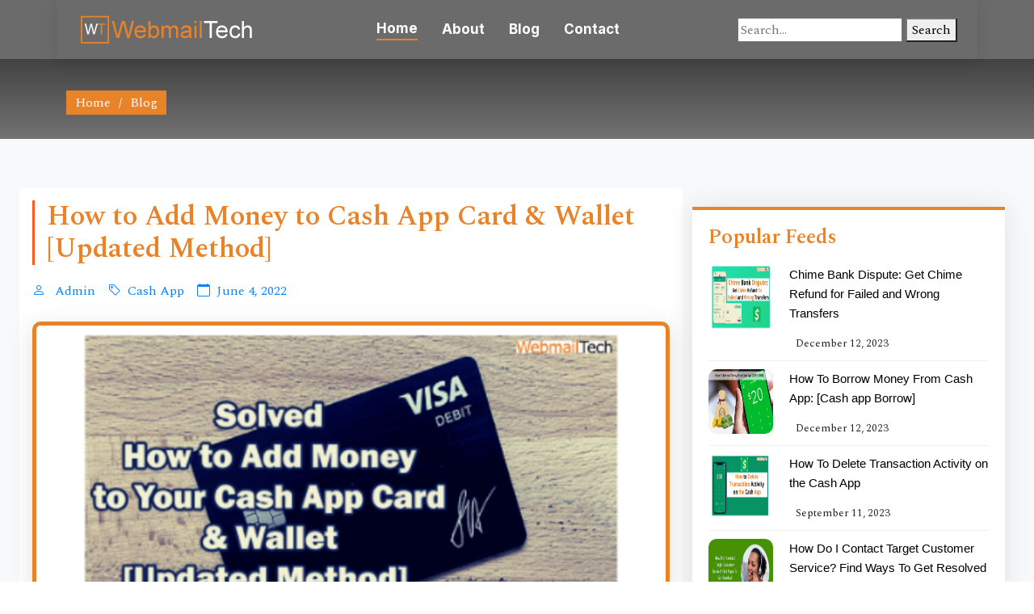

--- FILE ---
content_type: text/html; charset=UTF-8
request_url: https://webmailtech.net/how-to-add-money-to-cash-app-card-wallet-updated-method/
body_size: 14157
content:
<!DOCTYPE html>
<html lang="en">

<head>
  <meta charset="utf-8">
  <meta content="width=device-width, initial-scale=1.0" name="viewport">
  <title>How to Add Money to Cash App Card &amp; Wallet [Updated Method]</title>
  
  <link href="https://fonts.googleapis.com" rel="preconnect">
  <link href="https://fonts.gstatic.com" rel="preconnect" crossorigin>
  <link href="https://fonts.googleapis.com/css2?family=Roboto:ital,wght@0,100;0,300;0,400;0,500;0,700;0,900;1,100;1,300;1,400;1,500;1,700;1,900&family=Inter:wght@100;200;300;400;500;600;700;800;900&family=Nunito:ital,wght@0,200;0,300;0,400;0,500;0,600;0,700;0,800;0,900;1,200;1,300;1,400;1,500;1,600;1,700;1,800;1,900&display=swap" rel="stylesheet">

  <!-- Vendor CSS Files -->
  <link href="https://webmailtech.net/wp-content/themes/webmailtech2.0/assets/css/bootstrap.min.css" rel="stylesheet">
  <link href="https://webmailtech.net/wp-content/themes/webmailtech2.0/assets/bootstrap-icons/bootstrap-icons.css" rel="stylesheet">
  <!-- Main CSS File -->
  <link href="https://webmailtech.net/wp-content/themes/webmailtech2.0/assets/css/main.css" rel="stylesheet">

<!-- Google tag (gtag.js) -->
<script async src="https://www.googletagmanager.com/gtag/js?id=G-M3RCVCB1SF"></script>
<script>
 window.dataLayer = window.dataLayer || [];
 function gtag(){dataLayer.push(arguments);}
 gtag('js', new Date());

 gtag('config', 'G-M3RCVCB1SF');
</script>
<meta name='robots' content='index, follow, max-image-preview:large, max-snippet:-1, max-video-preview:-1' />

	<!-- This site is optimized with the Yoast SEO plugin v26.6 - https://yoast.com/wordpress/plugins/seo/ -->
	<meta name="description" content="Here in this article, you know about, &quot;How to Add Money to Cash App Card &amp; Wallet [Updated Method]&quot;. You can read and follow the all steps." />
	<link rel="canonical" href="https://webmailtech.net/how-to-add-money-to-cash-app-card-wallet-updated-method/" />
	<meta property="og:locale" content="en_US" />
	<meta property="og:type" content="article" />
	<meta property="og:title" content="How to Add Money to Cash App Card &amp; Wallet [Updated Method]" />
	<meta property="og:description" content="Here in this article, you know about, &quot;How to Add Money to Cash App Card &amp; Wallet [Updated Method]&quot;. You can read and follow the all steps." />
	<meta property="og:url" content="https://webmailtech.net/how-to-add-money-to-cash-app-card-wallet-updated-method/" />
	<meta property="article:published_time" content="2022-06-04T06:18:11+00:00" />
	<meta property="og:image" content="https://webmailtech.net/wp-content/uploads/2021/08/Untitled-design_adobespark-1.png" />
	<meta property="og:image:width" content="700" />
	<meta property="og:image:height" content="367" />
	<meta property="og:image:type" content="image/png" />
	<meta name="author" content="Admin" />
	<meta name="twitter:card" content="summary_large_image" />
	<meta name="twitter:label1" content="Written by" />
	<meta name="twitter:data1" content="Admin" />
	<meta name="twitter:label2" content="Est. reading time" />
	<meta name="twitter:data2" content="4 minutes" />
	<script type="application/ld+json" class="yoast-schema-graph">{"@context":"https://schema.org","@graph":[{"@type":"Article","@id":"https://webmailtech.net/how-to-add-money-to-cash-app-card-wallet-updated-method/#article","isPartOf":{"@id":"https://webmailtech.net/how-to-add-money-to-cash-app-card-wallet-updated-method/"},"author":{"name":"Admin","@id":"https://webmailtech.net/#/schema/person/16e1acb7c63c57aff6f97364d19dcf61"},"headline":"How to Add Money to Cash App Card &#038; Wallet [Updated Method]","datePublished":"2022-06-04T06:18:11+00:00","mainEntityOfPage":{"@id":"https://webmailtech.net/how-to-add-money-to-cash-app-card-wallet-updated-method/"},"wordCount":818,"publisher":{"@id":"https://webmailtech.net/#organization"},"image":{"@id":"https://webmailtech.net/how-to-add-money-to-cash-app-card-wallet-updated-method/#primaryimage"},"thumbnailUrl":"https://webmailtech.net/wp-content/uploads/2021/08/Untitled-design_adobespark-1.png","articleSection":["Cash App"],"inLanguage":"en-US"},{"@type":"WebPage","@id":"https://webmailtech.net/how-to-add-money-to-cash-app-card-wallet-updated-method/","url":"https://webmailtech.net/how-to-add-money-to-cash-app-card-wallet-updated-method/","name":"How to Add Money to Cash App Card & Wallet [Updated Method]","isPartOf":{"@id":"https://webmailtech.net/#website"},"primaryImageOfPage":{"@id":"https://webmailtech.net/how-to-add-money-to-cash-app-card-wallet-updated-method/#primaryimage"},"image":{"@id":"https://webmailtech.net/how-to-add-money-to-cash-app-card-wallet-updated-method/#primaryimage"},"thumbnailUrl":"https://webmailtech.net/wp-content/uploads/2021/08/Untitled-design_adobespark-1.png","datePublished":"2022-06-04T06:18:11+00:00","description":"Here in this article, you know about, \"How to Add Money to Cash App Card & Wallet [Updated Method]\". You can read and follow the all steps.","breadcrumb":{"@id":"https://webmailtech.net/how-to-add-money-to-cash-app-card-wallet-updated-method/#breadcrumb"},"inLanguage":"en-US","potentialAction":[{"@type":"ReadAction","target":["https://webmailtech.net/how-to-add-money-to-cash-app-card-wallet-updated-method/"]}]},{"@type":"ImageObject","inLanguage":"en-US","@id":"https://webmailtech.net/how-to-add-money-to-cash-app-card-wallet-updated-method/#primaryimage","url":"https://webmailtech.net/wp-content/uploads/2021/08/Untitled-design_adobespark-1.png","contentUrl":"https://webmailtech.net/wp-content/uploads/2021/08/Untitled-design_adobespark-1.png","width":700,"height":367,"caption":"How to Add Money to Cash App Card & Wallet [Updated Method]"},{"@type":"BreadcrumbList","@id":"https://webmailtech.net/how-to-add-money-to-cash-app-card-wallet-updated-method/#breadcrumb","itemListElement":[{"@type":"ListItem","position":1,"name":"WebmailTech","item":"https://webmailtech.net/"},{"@type":"ListItem","position":2,"name":"How to Add Money to Cash App Card &#038; Wallet [Updated Method]"}]},{"@type":"WebSite","@id":"https://webmailtech.net/#website","url":"https://webmailtech.net/","name":"","description":"","publisher":{"@id":"https://webmailtech.net/#organization"},"potentialAction":[{"@type":"SearchAction","target":{"@type":"EntryPoint","urlTemplate":"https://webmailtech.net/?s={search_term_string}"},"query-input":{"@type":"PropertyValueSpecification","valueRequired":true,"valueName":"search_term_string"}}],"inLanguage":"en-US"},{"@type":"Organization","@id":"https://webmailtech.net/#organization","name":"WebmailTech","url":"https://webmailtech.net/","logo":{"@type":"ImageObject","inLanguage":"en-US","@id":"https://webmailtech.net/#/schema/logo/image/","url":"https://webmailtech.net/wp-content/uploads/2021/02/webmail.png","contentUrl":"https://webmailtech.net/wp-content/uploads/2021/02/webmail.png","width":202,"height":28,"caption":"WebmailTech"},"image":{"@id":"https://webmailtech.net/#/schema/logo/image/"}},{"@type":"Person","@id":"https://webmailtech.net/#/schema/person/16e1acb7c63c57aff6f97364d19dcf61","name":"Admin","image":{"@type":"ImageObject","inLanguage":"en-US","@id":"https://webmailtech.net/#/schema/person/image/","url":"https://secure.gravatar.com/avatar/a791f7a7954310967a42de77ec30340cfb871098cd97ca70d244a79a6b91c87d?s=96&d=mm&r=g","contentUrl":"https://secure.gravatar.com/avatar/a791f7a7954310967a42de77ec30340cfb871098cd97ca70d244a79a6b91c87d?s=96&d=mm&r=g","caption":"Admin"},"sameAs":["https://webmailtech.net/"]},false]}</script>
	<!-- / Yoast SEO plugin. -->


<link rel="alternate" type="application/rss+xml" title=" &raquo; How to Add Money to Cash App Card &#038; Wallet [Updated Method] Comments Feed" href="https://webmailtech.net/how-to-add-money-to-cash-app-card-wallet-updated-method/feed/" />
<link rel="alternate" title="oEmbed (JSON)" type="application/json+oembed" href="https://webmailtech.net/wp-json/oembed/1.0/embed?url=https%3A%2F%2Fwebmailtech.net%2Fhow-to-add-money-to-cash-app-card-wallet-updated-method%2F" />
<link rel="alternate" title="oEmbed (XML)" type="text/xml+oembed" href="https://webmailtech.net/wp-json/oembed/1.0/embed?url=https%3A%2F%2Fwebmailtech.net%2Fhow-to-add-money-to-cash-app-card-wallet-updated-method%2F&#038;format=xml" />
<style id='wp-img-auto-sizes-contain-inline-css' type='text/css'>
img:is([sizes=auto i],[sizes^="auto," i]){contain-intrinsic-size:3000px 1500px}
/*# sourceURL=wp-img-auto-sizes-contain-inline-css */
</style>
<style id='wp-emoji-styles-inline-css' type='text/css'>

	img.wp-smiley, img.emoji {
		display: inline !important;
		border: none !important;
		box-shadow: none !important;
		height: 1em !important;
		width: 1em !important;
		margin: 0 0.07em !important;
		vertical-align: -0.1em !important;
		background: none !important;
		padding: 0 !important;
	}
/*# sourceURL=wp-emoji-styles-inline-css */
</style>
<style id='wp-block-library-inline-css' type='text/css'>
:root{--wp-block-synced-color:#7a00df;--wp-block-synced-color--rgb:122,0,223;--wp-bound-block-color:var(--wp-block-synced-color);--wp-editor-canvas-background:#ddd;--wp-admin-theme-color:#007cba;--wp-admin-theme-color--rgb:0,124,186;--wp-admin-theme-color-darker-10:#006ba1;--wp-admin-theme-color-darker-10--rgb:0,107,160.5;--wp-admin-theme-color-darker-20:#005a87;--wp-admin-theme-color-darker-20--rgb:0,90,135;--wp-admin-border-width-focus:2px}@media (min-resolution:192dpi){:root{--wp-admin-border-width-focus:1.5px}}.wp-element-button{cursor:pointer}:root .has-very-light-gray-background-color{background-color:#eee}:root .has-very-dark-gray-background-color{background-color:#313131}:root .has-very-light-gray-color{color:#eee}:root .has-very-dark-gray-color{color:#313131}:root .has-vivid-green-cyan-to-vivid-cyan-blue-gradient-background{background:linear-gradient(135deg,#00d084,#0693e3)}:root .has-purple-crush-gradient-background{background:linear-gradient(135deg,#34e2e4,#4721fb 50%,#ab1dfe)}:root .has-hazy-dawn-gradient-background{background:linear-gradient(135deg,#faaca8,#dad0ec)}:root .has-subdued-olive-gradient-background{background:linear-gradient(135deg,#fafae1,#67a671)}:root .has-atomic-cream-gradient-background{background:linear-gradient(135deg,#fdd79a,#004a59)}:root .has-nightshade-gradient-background{background:linear-gradient(135deg,#330968,#31cdcf)}:root .has-midnight-gradient-background{background:linear-gradient(135deg,#020381,#2874fc)}:root{--wp--preset--font-size--normal:16px;--wp--preset--font-size--huge:42px}.has-regular-font-size{font-size:1em}.has-larger-font-size{font-size:2.625em}.has-normal-font-size{font-size:var(--wp--preset--font-size--normal)}.has-huge-font-size{font-size:var(--wp--preset--font-size--huge)}.has-text-align-center{text-align:center}.has-text-align-left{text-align:left}.has-text-align-right{text-align:right}.has-fit-text{white-space:nowrap!important}#end-resizable-editor-section{display:none}.aligncenter{clear:both}.items-justified-left{justify-content:flex-start}.items-justified-center{justify-content:center}.items-justified-right{justify-content:flex-end}.items-justified-space-between{justify-content:space-between}.screen-reader-text{border:0;clip-path:inset(50%);height:1px;margin:-1px;overflow:hidden;padding:0;position:absolute;width:1px;word-wrap:normal!important}.screen-reader-text:focus{background-color:#ddd;clip-path:none;color:#444;display:block;font-size:1em;height:auto;left:5px;line-height:normal;padding:15px 23px 14px;text-decoration:none;top:5px;width:auto;z-index:100000}html :where(.has-border-color){border-style:solid}html :where([style*=border-top-color]){border-top-style:solid}html :where([style*=border-right-color]){border-right-style:solid}html :where([style*=border-bottom-color]){border-bottom-style:solid}html :where([style*=border-left-color]){border-left-style:solid}html :where([style*=border-width]){border-style:solid}html :where([style*=border-top-width]){border-top-style:solid}html :where([style*=border-right-width]){border-right-style:solid}html :where([style*=border-bottom-width]){border-bottom-style:solid}html :where([style*=border-left-width]){border-left-style:solid}html :where(img[class*=wp-image-]){height:auto;max-width:100%}:where(figure){margin:0 0 1em}html :where(.is-position-sticky){--wp-admin--admin-bar--position-offset:var(--wp-admin--admin-bar--height,0px)}@media screen and (max-width:600px){html :where(.is-position-sticky){--wp-admin--admin-bar--position-offset:0px}}

/*# sourceURL=wp-block-library-inline-css */
</style><style id='global-styles-inline-css' type='text/css'>
:root{--wp--preset--aspect-ratio--square: 1;--wp--preset--aspect-ratio--4-3: 4/3;--wp--preset--aspect-ratio--3-4: 3/4;--wp--preset--aspect-ratio--3-2: 3/2;--wp--preset--aspect-ratio--2-3: 2/3;--wp--preset--aspect-ratio--16-9: 16/9;--wp--preset--aspect-ratio--9-16: 9/16;--wp--preset--color--black: #000000;--wp--preset--color--cyan-bluish-gray: #abb8c3;--wp--preset--color--white: #ffffff;--wp--preset--color--pale-pink: #f78da7;--wp--preset--color--vivid-red: #cf2e2e;--wp--preset--color--luminous-vivid-orange: #ff6900;--wp--preset--color--luminous-vivid-amber: #fcb900;--wp--preset--color--light-green-cyan: #7bdcb5;--wp--preset--color--vivid-green-cyan: #00d084;--wp--preset--color--pale-cyan-blue: #8ed1fc;--wp--preset--color--vivid-cyan-blue: #0693e3;--wp--preset--color--vivid-purple: #9b51e0;--wp--preset--gradient--vivid-cyan-blue-to-vivid-purple: linear-gradient(135deg,rgb(6,147,227) 0%,rgb(155,81,224) 100%);--wp--preset--gradient--light-green-cyan-to-vivid-green-cyan: linear-gradient(135deg,rgb(122,220,180) 0%,rgb(0,208,130) 100%);--wp--preset--gradient--luminous-vivid-amber-to-luminous-vivid-orange: linear-gradient(135deg,rgb(252,185,0) 0%,rgb(255,105,0) 100%);--wp--preset--gradient--luminous-vivid-orange-to-vivid-red: linear-gradient(135deg,rgb(255,105,0) 0%,rgb(207,46,46) 100%);--wp--preset--gradient--very-light-gray-to-cyan-bluish-gray: linear-gradient(135deg,rgb(238,238,238) 0%,rgb(169,184,195) 100%);--wp--preset--gradient--cool-to-warm-spectrum: linear-gradient(135deg,rgb(74,234,220) 0%,rgb(151,120,209) 20%,rgb(207,42,186) 40%,rgb(238,44,130) 60%,rgb(251,105,98) 80%,rgb(254,248,76) 100%);--wp--preset--gradient--blush-light-purple: linear-gradient(135deg,rgb(255,206,236) 0%,rgb(152,150,240) 100%);--wp--preset--gradient--blush-bordeaux: linear-gradient(135deg,rgb(254,205,165) 0%,rgb(254,45,45) 50%,rgb(107,0,62) 100%);--wp--preset--gradient--luminous-dusk: linear-gradient(135deg,rgb(255,203,112) 0%,rgb(199,81,192) 50%,rgb(65,88,208) 100%);--wp--preset--gradient--pale-ocean: linear-gradient(135deg,rgb(255,245,203) 0%,rgb(182,227,212) 50%,rgb(51,167,181) 100%);--wp--preset--gradient--electric-grass: linear-gradient(135deg,rgb(202,248,128) 0%,rgb(113,206,126) 100%);--wp--preset--gradient--midnight: linear-gradient(135deg,rgb(2,3,129) 0%,rgb(40,116,252) 100%);--wp--preset--font-size--small: 13px;--wp--preset--font-size--medium: 20px;--wp--preset--font-size--large: 36px;--wp--preset--font-size--x-large: 42px;--wp--preset--spacing--20: 0.44rem;--wp--preset--spacing--30: 0.67rem;--wp--preset--spacing--40: 1rem;--wp--preset--spacing--50: 1.5rem;--wp--preset--spacing--60: 2.25rem;--wp--preset--spacing--70: 3.38rem;--wp--preset--spacing--80: 5.06rem;--wp--preset--shadow--natural: 6px 6px 9px rgba(0, 0, 0, 0.2);--wp--preset--shadow--deep: 12px 12px 50px rgba(0, 0, 0, 0.4);--wp--preset--shadow--sharp: 6px 6px 0px rgba(0, 0, 0, 0.2);--wp--preset--shadow--outlined: 6px 6px 0px -3px rgb(255, 255, 255), 6px 6px rgb(0, 0, 0);--wp--preset--shadow--crisp: 6px 6px 0px rgb(0, 0, 0);}:where(.is-layout-flex){gap: 0.5em;}:where(.is-layout-grid){gap: 0.5em;}body .is-layout-flex{display: flex;}.is-layout-flex{flex-wrap: wrap;align-items: center;}.is-layout-flex > :is(*, div){margin: 0;}body .is-layout-grid{display: grid;}.is-layout-grid > :is(*, div){margin: 0;}:where(.wp-block-columns.is-layout-flex){gap: 2em;}:where(.wp-block-columns.is-layout-grid){gap: 2em;}:where(.wp-block-post-template.is-layout-flex){gap: 1.25em;}:where(.wp-block-post-template.is-layout-grid){gap: 1.25em;}.has-black-color{color: var(--wp--preset--color--black) !important;}.has-cyan-bluish-gray-color{color: var(--wp--preset--color--cyan-bluish-gray) !important;}.has-white-color{color: var(--wp--preset--color--white) !important;}.has-pale-pink-color{color: var(--wp--preset--color--pale-pink) !important;}.has-vivid-red-color{color: var(--wp--preset--color--vivid-red) !important;}.has-luminous-vivid-orange-color{color: var(--wp--preset--color--luminous-vivid-orange) !important;}.has-luminous-vivid-amber-color{color: var(--wp--preset--color--luminous-vivid-amber) !important;}.has-light-green-cyan-color{color: var(--wp--preset--color--light-green-cyan) !important;}.has-vivid-green-cyan-color{color: var(--wp--preset--color--vivid-green-cyan) !important;}.has-pale-cyan-blue-color{color: var(--wp--preset--color--pale-cyan-blue) !important;}.has-vivid-cyan-blue-color{color: var(--wp--preset--color--vivid-cyan-blue) !important;}.has-vivid-purple-color{color: var(--wp--preset--color--vivid-purple) !important;}.has-black-background-color{background-color: var(--wp--preset--color--black) !important;}.has-cyan-bluish-gray-background-color{background-color: var(--wp--preset--color--cyan-bluish-gray) !important;}.has-white-background-color{background-color: var(--wp--preset--color--white) !important;}.has-pale-pink-background-color{background-color: var(--wp--preset--color--pale-pink) !important;}.has-vivid-red-background-color{background-color: var(--wp--preset--color--vivid-red) !important;}.has-luminous-vivid-orange-background-color{background-color: var(--wp--preset--color--luminous-vivid-orange) !important;}.has-luminous-vivid-amber-background-color{background-color: var(--wp--preset--color--luminous-vivid-amber) !important;}.has-light-green-cyan-background-color{background-color: var(--wp--preset--color--light-green-cyan) !important;}.has-vivid-green-cyan-background-color{background-color: var(--wp--preset--color--vivid-green-cyan) !important;}.has-pale-cyan-blue-background-color{background-color: var(--wp--preset--color--pale-cyan-blue) !important;}.has-vivid-cyan-blue-background-color{background-color: var(--wp--preset--color--vivid-cyan-blue) !important;}.has-vivid-purple-background-color{background-color: var(--wp--preset--color--vivid-purple) !important;}.has-black-border-color{border-color: var(--wp--preset--color--black) !important;}.has-cyan-bluish-gray-border-color{border-color: var(--wp--preset--color--cyan-bluish-gray) !important;}.has-white-border-color{border-color: var(--wp--preset--color--white) !important;}.has-pale-pink-border-color{border-color: var(--wp--preset--color--pale-pink) !important;}.has-vivid-red-border-color{border-color: var(--wp--preset--color--vivid-red) !important;}.has-luminous-vivid-orange-border-color{border-color: var(--wp--preset--color--luminous-vivid-orange) !important;}.has-luminous-vivid-amber-border-color{border-color: var(--wp--preset--color--luminous-vivid-amber) !important;}.has-light-green-cyan-border-color{border-color: var(--wp--preset--color--light-green-cyan) !important;}.has-vivid-green-cyan-border-color{border-color: var(--wp--preset--color--vivid-green-cyan) !important;}.has-pale-cyan-blue-border-color{border-color: var(--wp--preset--color--pale-cyan-blue) !important;}.has-vivid-cyan-blue-border-color{border-color: var(--wp--preset--color--vivid-cyan-blue) !important;}.has-vivid-purple-border-color{border-color: var(--wp--preset--color--vivid-purple) !important;}.has-vivid-cyan-blue-to-vivid-purple-gradient-background{background: var(--wp--preset--gradient--vivid-cyan-blue-to-vivid-purple) !important;}.has-light-green-cyan-to-vivid-green-cyan-gradient-background{background: var(--wp--preset--gradient--light-green-cyan-to-vivid-green-cyan) !important;}.has-luminous-vivid-amber-to-luminous-vivid-orange-gradient-background{background: var(--wp--preset--gradient--luminous-vivid-amber-to-luminous-vivid-orange) !important;}.has-luminous-vivid-orange-to-vivid-red-gradient-background{background: var(--wp--preset--gradient--luminous-vivid-orange-to-vivid-red) !important;}.has-very-light-gray-to-cyan-bluish-gray-gradient-background{background: var(--wp--preset--gradient--very-light-gray-to-cyan-bluish-gray) !important;}.has-cool-to-warm-spectrum-gradient-background{background: var(--wp--preset--gradient--cool-to-warm-spectrum) !important;}.has-blush-light-purple-gradient-background{background: var(--wp--preset--gradient--blush-light-purple) !important;}.has-blush-bordeaux-gradient-background{background: var(--wp--preset--gradient--blush-bordeaux) !important;}.has-luminous-dusk-gradient-background{background: var(--wp--preset--gradient--luminous-dusk) !important;}.has-pale-ocean-gradient-background{background: var(--wp--preset--gradient--pale-ocean) !important;}.has-electric-grass-gradient-background{background: var(--wp--preset--gradient--electric-grass) !important;}.has-midnight-gradient-background{background: var(--wp--preset--gradient--midnight) !important;}.has-small-font-size{font-size: var(--wp--preset--font-size--small) !important;}.has-medium-font-size{font-size: var(--wp--preset--font-size--medium) !important;}.has-large-font-size{font-size: var(--wp--preset--font-size--large) !important;}.has-x-large-font-size{font-size: var(--wp--preset--font-size--x-large) !important;}
/*# sourceURL=global-styles-inline-css */
</style>

<style id='classic-theme-styles-inline-css' type='text/css'>
/*! This file is auto-generated */
.wp-block-button__link{color:#fff;background-color:#32373c;border-radius:9999px;box-shadow:none;text-decoration:none;padding:calc(.667em + 2px) calc(1.333em + 2px);font-size:1.125em}.wp-block-file__button{background:#32373c;color:#fff;text-decoration:none}
/*# sourceURL=/wp-includes/css/classic-themes.min.css */
</style>
<link rel='stylesheet' id='contact-form-7-css' href='https://webmailtech.net/wp-content/plugins/contact-form-7/includes/css/styles.css?ver=6.1.4' type='text/css' media='all' />
<link rel='stylesheet' id='ez-toc-css' href='https://webmailtech.net/wp-content/plugins/easy-table-of-contents/assets/css/screen.min.css?ver=2.0.80' type='text/css' media='all' />
<style id='ez-toc-inline-css' type='text/css'>
div#ez-toc-container .ez-toc-title {font-size: 120%;}div#ez-toc-container .ez-toc-title {font-weight: 500;}div#ez-toc-container ul li , div#ez-toc-container ul li a {font-size: 95%;}div#ez-toc-container ul li , div#ez-toc-container ul li a {font-weight: 500;}div#ez-toc-container nav ul ul li {font-size: 90%;}.ez-toc-box-title {font-weight: bold; margin-bottom: 10px; text-align: center; text-transform: uppercase; letter-spacing: 1px; color: #666; padding-bottom: 5px;position:absolute;top:-4%;left:5%;background-color: inherit;transition: top 0.3s ease;}.ez-toc-box-title.toc-closed {top:-25%;}
/*# sourceURL=ez-toc-inline-css */
</style>
<script type="text/javascript" src="https://webmailtech.net/wp-includes/js/jquery/jquery.min.js?ver=3.7.1" id="jquery-core-js"></script>
<script type="text/javascript" src="https://webmailtech.net/wp-includes/js/jquery/jquery-migrate.min.js?ver=3.4.1" id="jquery-migrate-js"></script>
<link rel="https://api.w.org/" href="https://webmailtech.net/wp-json/" /><link rel="alternate" title="JSON" type="application/json" href="https://webmailtech.net/wp-json/wp/v2/posts/17880" /><link rel="EditURI" type="application/rsd+xml" title="RSD" href="https://webmailtech.net/xmlrpc.php?rsd" />
<meta name="generator" content="WordPress 6.9" />
<link rel='shortlink' href='https://webmailtech.net/?p=17880' />
<link rel="icon" href="https://webmailtech.net/wp-content/uploads/2021/02/icon.png" sizes="32x32" />
<link rel="icon" href="https://webmailtech.net/wp-content/uploads/2021/02/icon.png" sizes="192x192" />
<link rel="apple-touch-icon" href="https://webmailtech.net/wp-content/uploads/2021/02/icon.png" />
<meta name="msapplication-TileImage" content="https://webmailtech.net/wp-content/uploads/2021/02/icon.png" />
<link rel='stylesheet' id='yasrcss-css' href='https://webmailtech.net/wp-content/plugins/yet-another-stars-rating/includes/css/yasr.css?ver=3.4.15' type='text/css' media='all' />
<style id='yasrcss-inline-css' type='text/css'>

            .yasr-star-rating {
                background-image: url('https://webmailtech.net/wp-content/plugins/yet-another-stars-rating/includes/img/star_2.svg');
            }
            .yasr-star-rating .yasr-star-value {
                background: url('https://webmailtech.net/wp-content/plugins/yet-another-stars-rating/includes/img/star_3.svg') ;
            }

            .yasr-star-rating {
                background-image: url('https://webmailtech.net/wp-content/plugins/yet-another-stars-rating/includes/img/star_2.svg');
            }
            .yasr-star-rating .yasr-star-value {
                background: url('https://webmailtech.net/wp-content/plugins/yet-another-stars-rating/includes/img/star_3.svg') ;
            }
/*# sourceURL=yasrcss-inline-css */
</style>
</head>

<style>
    .header {
    background-color: rgb(107 107 107) !important;
    color: #fff;
    transition: all 0.5s;
    z-index: 997;
}
    
</style>
<style>
  #search-results {
    position: absolute;
    background-color: #f9f9f9;
    border: 1px solid #ccc;
    padding: 10px;
    display: none;
}

#search-input:focus + #search-results {
    display: block;
}


  </style>

<body class="index-page">

  <header id="header" class="header d-flex align-items-center fixed-top">
    <div class="header-container container-fluid container-xl position-relative d-flex align-items-center justify-content-between">

      <a href="https://webmailtech.net" class="logo d-flex align-items-center me-auto me-xl-0">
        
        <img src="https://webmailtech.net/wp-content/themes/webmailtech2.0/assets/img/logo.png" class="img-fluid"  alt="logo" />
        
      </a>

      <nav id="navmenu" class="navmenu mx-auto">
        <ul>
          <li><a href="https://webmailtech.net" class="active">Home</a></li>
          <li><a href="https://webmailtech.net/about-us/">About</a></li>
          <li><a href="https://webmailtech.net/blog/">Blog</a></li>
         
     
          <li><a href="https://webmailtech.net/contact-us/">Contact</a></li>
        </ul>
        <i class="mobile-nav-toggle d-xl-none bi bi-list"></i>
        
        
      </nav>

 <form id="search-form" method="get" action="https://webmailtech.net/">
    <input type="text" id="search-input" name="s" placeholder="Search...">
    <button type="submit">Search</button>
    <div id="search-results"></div>
</form>
    </div>
  </header>  					   <main class="main">
    <div class="page-title light-background">
      <div class="container d-lg-flex justify-content-between align-items-center">
        <nav class="breadcrumbs">
          <ol>
            <li><a href="https://webmailtech.net">Home</a></li>
            <li class="current">Blog</li>
          </ol>
        </nav>
      </div>
    </div>
    <section class="container-fluid single-blog bg-light">
      <div class="px-lg-4 px-md-3 px-sm-2">
        <div class="row">
          <div class="col-lg-8 mx-auto bg-white p-3 rounded">
              <div class="title">
                <h1>How to Add Money to Cash App Card &#038; Wallet [Updated Method]</h1>
              </div>
              <div class="post-meta">
                  <ul class="d-flex">
                    <li class="me-3"><a href="#"><i class="bi bi-person pe-2"></i> Admin</a></li>
                    <li class="me-3"><a href="#"><i class="bi bi-tag pe-2"></i>Cash App</a></li>
                    <li class="date"><a href="#"><i class="bi bi-calendar pe-2"></i>June 4, 2022</a></li>
                  </ul>
              </div>
              <div class="feature-post">
                <img src="https://webmailtech.net/wp-content/uploads/2021/08/Untitled-design_adobespark-1.png" class="img-fluid w-100" alt="How to Add Money to Cash App Card & Wallet [Updated Method]">
              </div>
               <div class="post-content">
                  <p><span style="color: #000000;">Cash App has made money management a pleasurable experience. But what if I told you that you may handle and regulate your money in a more professional manner by utilizing a cashapp card? Yes, you may do so by loading or adding money to your Cash App card. Loading money into cash cards is a straightforward task. However, if you don&#8217;t know how to Add Money to Cash App wallet, you&#8217;ve come to the perfect spot. Today&#8217;s topic is how to load money onto your Cash App Visa Debit card using a bank account, debit card, or credit card. You will also receive an outline of the loading fund to cash card without a bank account.</span></p>
<p><span style="color: #000000;">There&#8217;s one more thing before we go! Cashapp customers who do not enjoy reading can contact professionals at Cash App customer care. Alternatively, spend a few minutes reading through our Cash App assistance page.</span></p>
<div id="ez-toc-container" class="ez-toc-v2_0_80 counter-flat ez-toc-counter ez-toc-grey ez-toc-container-direction">
<p class="ez-toc-title" style="cursor:inherit">Contents</p>
<label for="ez-toc-cssicon-toggle-item-69741e6988c6a" class="ez-toc-cssicon-toggle-label"><span class=""><span class="eztoc-hide" style="display:none;">Toggle</span><span class="ez-toc-icon-toggle-span"><svg style="fill: #999;color:#999" xmlns="http://www.w3.org/2000/svg" class="list-377408" width="20px" height="20px" viewBox="0 0 24 24" fill="none"><path d="M6 6H4v2h2V6zm14 0H8v2h12V6zM4 11h2v2H4v-2zm16 0H8v2h12v-2zM4 16h2v2H4v-2zm16 0H8v2h12v-2z" fill="currentColor"></path></svg><svg style="fill: #999;color:#999" class="arrow-unsorted-368013" xmlns="http://www.w3.org/2000/svg" width="10px" height="10px" viewBox="0 0 24 24" version="1.2" baseProfile="tiny"><path d="M18.2 9.3l-6.2-6.3-6.2 6.3c-.2.2-.3.4-.3.7s.1.5.3.7c.2.2.4.3.7.3h11c.3 0 .5-.1.7-.3.2-.2.3-.5.3-.7s-.1-.5-.3-.7zM5.8 14.7l6.2 6.3 6.2-6.3c.2-.2.3-.5.3-.7s-.1-.5-.3-.7c-.2-.2-.4-.3-.7-.3h-11c-.3 0-.5.1-.7.3-.2.2-.3.5-.3.7s.1.5.3.7z"/></svg></span></span></label><input type="checkbox"  id="ez-toc-cssicon-toggle-item-69741e6988c6a"  aria-label="Toggle" /><nav><ul class='ez-toc-list ez-toc-list-level-1 ' ><li class='ez-toc-page-1'><a class="ez-toc-link ez-toc-heading-1" href="#How_can_I_link_a_bank_account_to_a_Cash_App_wallet" >How can I link a bank account to a Cash App wallet?</a></li><li class='ez-toc-page-1'><a class="ez-toc-link ez-toc-heading-2" href="#How_can_you_add_money_to_your_Cash_App_card_with_a_debit_card" >How can you add money to your Cash App card with a debit card?</a></li><li class='ez-toc-page-1'><a class="ez-toc-link ez-toc-heading-3" href="#Can_I_load_my_Cash_App_account_with_a_credit_card" >Can I load my Cash App account with a credit card?</a></li><li class='ez-toc-page-1'><a class="ez-toc-link ez-toc-heading-4" href="#How_can_I_add_money_to_my_Cash_App_card_if_I_dont_have_a_bank_account" >How can I add money to my Cash App card if I don&#8217;t have a bank account?</a></li><li class='ez-toc-page-1'><a class="ez-toc-link ez-toc-heading-5" href="#Last_Word" >Last Word</a></li></ul></nav></div>
<h2><span class="ez-toc-section" id="How_can_I_link_a_bank_account_to_a_Cash_App_wallet"></span><strong><span style="color: #ff6600;">How can I link a bank account to a Cash App wallet?</span></strong><span class="ez-toc-section-end"></span></h2>
<p><span style="color: #000000;">One of the most frequent ways to recharge a cash card is with a bank account, but first you must link your debit card to your Square payment app and activate your cash card. Here&#8217;s how to link your debit card before adding money to your cashapp wallet:</span></p>
<ul>
<li><span style="color: #000000;">Start the Square App on your phone.</span></li>
<li><span style="color: #000000;">Now, choose the &#8220;My Cash&#8221; tab (the $ shaped symbol).</span></li>
<li><span style="color: #000000;">Scroll down and click the &#8220;+&#8221; symbol to add a debit card under the bank account tab.</span></li>
<li><span style="color: #000000;">Now, input your card&#8217;s information, such as the card number, CVV number, and expiration date.</span></li>
<li><span style="color: #000000;">Completing the procedure is as simple as following the on-screen instructions.</span></li>
<li><span style="color: #000000;">So, that&#8217;s how easy it is to link your bank account to your Cashapp wallet using your debit card. </span></li>
<li><span style="color: #000000;">You may also add your credit card.</span></li>
</ul>
<h2><span class="ez-toc-section" id="How_can_you_add_money_to_your_Cash_App_card_with_a_debit_card"></span><strong><span style="color: #ff6600;">How can you add money to your Cash App card with a debit card?</span></strong><span class="ez-toc-section-end"></span></h2>
<p><span style="color: #000000;">Be aware that adding money to a cash card and a Cash App wallet have the same significance. The distinction is in the manner in which money is spent. You may use a cash card to withdraw money from an ATM or pay bills by trading it. Cashapp wallet, on the other hand, allows you to send money to your contacts, friends, and family members.</span></p>
<p><span style="color: #000000;">Let&#8217;s go over the basic procedures for adding money to your cash app from an existing linked bank account.</span></p>
<ol>
<li><span style="color: #000000;">Unlock your phone and sign in to Cash App.</span></li>
<li><span style="color: #000000;">Now, choose the balance tab and then the &#8220;add cash&#8221; button.</span></li>
<li><span style="color: #000000;">Enter the amount you wish to transfer from your savings account to your wallet.</span></li>
<li><span style="color: #000000;">Press the add money button one more, then clear the verification.</span></li>
<li><span style="color: #000000;">Once you have completed the verification, you will receive notification of a successful balance change to your account.</span></li>
</ol>
<h2><span class="ez-toc-section" id="Can_I_load_my_Cash_App_account_with_a_credit_card"></span><strong><span style="color: #ff6600;">Can I load my Cash App account with a credit card?</span></strong><span class="ez-toc-section-end"></span></h2>
<p><span style="color: #000000;">While connecting credit cards to Cash App and spending money is possible, loading money to Cash App or its Visa Debit Card is not. You can buy Bitcoin, stocks, and make payments to 3rd people, however loading money with a credit card is not yet available.</span></p>
<h2><span class="ez-toc-section" id="How_can_I_add_money_to_my_Cash_App_card_if_I_dont_have_a_bank_account"></span><strong><span style="color: #ff6600;">How can I add money to my Cash App card if I don&#8217;t have a bank account?</span></strong><span class="ez-toc-section-end"></span></h2>
<p><span style="color: #000000;">However, utilising a Cash App without a bank account is not advised. Why? Because there are so many restrictions for unverified cashapp users. I&#8217;m assuming you added your account, but you&#8217;re out of money. That is why you are asking how to add money to a cash card without a debit card. If this is the case, you&#8217;ll be relieved to hear that there are a number of stores where you may load money onto your Cash App card.</span></p>
<p><span style="color: #000000;">You may go to CVS, Walmart, or Family Dollar and ask a cashier to add money to your card. You must pay in cash with a small fee. This is an easy way to recharge your cashapp wallet if you have lost access to your connected bank account or have no balance. You may also request money from friends, family, and contacts who use Square Cashapp.</span></p>
<h4><span class="ez-toc-section" id="Last_Word"></span><strong><span style="color: #000000;">Last Word</span></strong><span class="ez-toc-section-end"></span></h4>
<p><span style="color: #000000;">That concludes today&#8217;s lesson: How to Add Money to Cash App Card &amp; Wallet. We talked about how to add debit and credit cards to cashapp wallet. In addition, various methods of loading money onto a Cash App card without a bank account were briefly described. Get in contact with Cash App customer care for additional information and help.</span></p>
<p><strong><i><span style="color: black;">FOR MORE INFORMATIONS: </span></i></strong><span style="color: #ff6600;"><a style="color: #ff6600;" href="https://webmailtech.net/"><b><i>CLICK HERE</i></b></a></span></p>
<p><span style="color: #ff6600;"><a style="color: #ff6600;" href="https://webmailtech.net/how-can-i-delete-my-cash-app-account-method-approved/">How can I delete my Cash App account? Method Approved</a></span></p>
<p><span style="color: #ff6600;"><a style="color: #ff6600;" href="https://webmailtech.net/how-can-i-get-a-cash-app-refund-quick-steps-2021/">How Can I Get a Cash App Refund? Quick Steps 2021</a></span></p>
<p><span style="color: #ff6600;"><a style="color: #ff6600;" href="https://webmailtech.net/how-do-i-receive-money-from-cash-app/">How Do I Receive Money From Cash App? Steps Without Difficulty in 2021</a></span></p>
<p><span style="color: #ff6600;"><a style="color: #ff6600;" href="https://webmailtech.net/learn-how-to-enable-cash-app-direct-deposit-in-3-easy-steps/">Learn How to Enable Cash App Direct Deposit in 3 Easy Steps?</a></span></p>
<p><span style="color: #ff6600;"><a style="color: #ff6600;" href="https://webmailtech.net/cant-link-a-bank-account-to-cash-app-quick-fix/">Can’t link a bank account to Cash App? Quick Fix</a></span></p>
<div style='text-align:center' class='yasr-auto-insert-visitor'><!--Yasr Visitor Votes Shortcode--><div id='yasr_visitor_votes_a9699e746da61' class='yasr-visitor-votes'><div class="yasr-custom-text-vv-before yasr-custom-text-vv-before-17880">Click to rate this post!</div><div id='yasr-vv-second-row-container-a9699e746da61'
                                        class='yasr-vv-second-row-container'><div id='yasr-visitor-votes-rater-a9699e746da61'
                                      class='yasr-rater-stars-vv'
                                      data-rater-postid='17880'
                                      data-rating='0'
                                      data-rater-starsize='32'
                                      data-rater-readonly='false'
                                      data-rater-nonce='7856c0024c'
                                      data-issingular='true'
                                    ></div><div class="yasr-vv-stats-text-container" id="yasr-vv-stats-text-container-a9699e746da61"><svg xmlns="https://www.w3.org/2000/svg" width="20" height="20"
                                   class="yasr-dashicons-visitor-stats"
                                   data-postid="17880"
                                   id="yasr-stats-dashicon-a9699e746da61">
                                   <path d="M18 18v-16h-4v16h4zM12 18v-11h-4v11h4zM6 18v-8h-4v8h4z"></path>
                               </svg><span id="yasr-vv-text-container-a9699e746da61" class="yasr-vv-text-container">[Total: <span id="yasr-vv-votes-number-container-a9699e746da61">0</span>  Average: <span id="yasr-vv-average-container-a9699e746da61">0</span>]</span></div><div id='yasr-vv-loader-a9699e746da61' class='yasr-vv-container-loader'></div></div><div id='yasr-vv-bottom-container-a9699e746da61'
                              class='yasr-vv-bottom-container'
                              style='display:none'></div></div><!--End Yasr Visitor Votes Shortcode--></div>               </div> 
          </div>
            <div class="col-lg-4">
                    <div class="sidebar blog-grid-page pt-4">
              <div class="sidebar-items">
                  
          
                  <div class="widget popular-feeds">
                      <h5 class="widget-title">Popular Feeds</h5>
                      <div class="popular-feed-loop">
					  					                           <div class="single-popular-feed">
                              <div class="feed-desc">
                                  <a class="feed-img" href="#">
                                      <img src="https://webmailtech.net/wp-content/uploads/2021/07/Can-You-Chargeback-3_adobespark.png" class="img-fluid" alt="https://webmailtech.net/wp-content/uploads/2021/07/Can-You-Chargeback-3_adobespark.png">
                                  </a>
                                  <h6 class="post-title"><a href="https://webmailtech.net/chime-bank-dispute-get-chime-refund-for-failed-and-wrong-transfers/">Chime Bank Dispute: Get Chime Refund for Failed and Wrong Transfers</a></h6>
                                  <span class="time"><i class="fa fa-calendar me-2"></i> December 12, 2023</span>
                              </div>
                          </div>
						   					                           <div class="single-popular-feed">
                              <div class="feed-desc">
                                  <a class="feed-img" href="#">
                                      <img src="https://webmailtech.net/wp-content/uploads/2023/04/borrow-money.webp" class="img-fluid" alt="https://webmailtech.net/wp-content/uploads/2023/04/borrow-money.webp">
                                  </a>
                                  <h6 class="post-title"><a href="https://webmailtech.net/how-to-get-the-borrow-feature-on-cash-app/">How To Borrow Money From Cash App: [Cash app Borrow]</a></h6>
                                  <span class="time"><i class="fa fa-calendar me-2"></i> December 12, 2023</span>
                              </div>
                          </div>
						   					                           <div class="single-popular-feed">
                              <div class="feed-desc">
                                  <a class="feed-img" href="#">
                                      <img src="https://webmailtech.net/wp-content/uploads/2021/08/How-to-Delete-Transaction_adobespark.png" class="img-fluid" alt="https://webmailtech.net/wp-content/uploads/2021/08/How-to-Delete-Transaction_adobespark.png">
                                  </a>
                                  <h6 class="post-title"><a href="https://webmailtech.net/how-to-delete-transaction-activity-on-the-cash-app/">How To Delete Transaction Activity on the Cash App</a></h6>
                                  <span class="time"><i class="fa fa-calendar me-2"></i> September 11, 2023</span>
                              </div>
                          </div>
						   					                           <div class="single-popular-feed">
                              <div class="feed-desc">
                                  <a class="feed-img" href="#">
                                      <img src="https://webmailtech.net/wp-content/uploads/2022/05/How-Do-I-Contact-Target-Customer-Service.jpg" class="img-fluid" alt="https://webmailtech.net/wp-content/uploads/2022/05/How-Do-I-Contact-Target-Customer-Service.jpg">
                                  </a>
                                  <h6 class="post-title"><a href="https://webmailtech.net/how-do-i-contact-target-customer-service/">How Do I Contact Target Customer Service? Find Ways To Get Resolved Your Queries!</a></h6>
                                  <span class="time"><i class="fa fa-calendar me-2"></i> September 4, 2023</span>
                              </div>
                          </div>
						   					                           <div class="single-popular-feed">
                              <div class="feed-desc">
                                  <a class="feed-img" href="#">
                                      <img src="https://webmailtech.net/wp-content/uploads/2021/05/Yahoo-Connection_adobespark.png" class="img-fluid" alt="https://webmailtech.net/wp-content/uploads/2021/05/Yahoo-Connection_adobespark.png">
                                  </a>
                                  <h6 class="post-title"><a href="https://webmailtech.net/yahoo-connection-to-server-failed/">Fix the issue &#8220;Yahoo Connection To Server Failed&#8221;</a></h6>
                                  <span class="time"><i class="fa fa-calendar me-2"></i> August 18, 2023</span>
                              </div>
                          </div>
						                                          </div>
                  </div>
                  
                  <div class="widget categories-widget">
                      <h5 class="widget-title">Categories</h5>
                      <ul class="custom"> 
                            <li>
                               <a href="https://webmailtech.net/category/1-1-email/">1 &amp; 1 email</a>
                               </li><li>
                               <a href="https://webmailtech.net/category/account-recovery/">Account Recovery</a>
                               </li><li>
                               <a href="https://webmailtech.net/category/amazon/">AMAZON</a>
                               </li><li>
                               <a href="https://webmailtech.net/category/aol-mail/">AOL mail</a>
                               </li><li>
                               <a href="https://webmailtech.net/category/att-email/">ATT email</a>
                               </li><li>
                               <a href="https://webmailtech.net/category/avis/">Avis</a>
                               </li><li>
                               <a href="https://webmailtech.net/category/bank/">Bank</a>
                               </li><li>
                               <a href="https://webmailtech.net/category/bank-of-america/">Bank of America</a>
                               </li><li>
                               <a href="https://webmailtech.net/category/bellsouth-email/">Bellsouth Email</a>
                               </li><li>
                               <a href="https://webmailtech.net/category/cash-app/">Cash App</a>
                               </li><li>
                               <a href="https://webmailtech.net/category/centurylink/">Centurylink</a>
                               </li><li>
                               <a href="https://webmailtech.net/category/chrome/">Chrome</a>
                               </li><li>
                               <a href="https://webmailtech.net/category/cogeco/">Cogeco</a>
                               </li><li>
                               <a href="https://webmailtech.net/category/costco/">Costco</a>
                               </li><li>
                               <a href="https://webmailtech.net/category/cox-email/">Cox Email</a>
                               </li><li>
                               <a href="https://webmailtech.net/category/credit-card/">Credit card</a>
                               </li><li>
                               <a href="https://webmailtech.net/category/debit-card/">Debit Card</a>
                               </li><li>
                               <a href="https://webmailtech.net/category/earthlink-email/">EarthLink email</a>
                               </li><li>
                               <a href="https://webmailtech.net/category/email-on-window/">email on window</a>
                               </li><li>
                               <a href="https://webmailtech.net/category/enterprise/">Enterprise</a>
                               </li><li>
                               <a href="https://webmailtech.net/category/facebook/">facebook</a>
                               </li><li>
                               <a href="https://webmailtech.net/category/fastmail/">Fastmail</a>
                               </li><li>
                               <a href="https://webmailtech.net/category/gmail/">Gmail</a>
                               </li><li>
                               <a href="https://webmailtech.net/category/godaddy/">Godaddy</a>
                               </li><li>
                               <a href="https://webmailtech.net/category/google/">google</a>
                               </li><li>
                               <a href="https://webmailtech.net/category/hertz/">Hertz</a>
                               </li><li>
                               <a href="https://webmailtech.net/category/icloud/">iCloud</a>
                               </li><li>
                               <a href="https://webmailtech.net/category/imap/">IMAP</a>
                               </li><li>
                               <a href="https://webmailtech.net/category/instagram/">Instagram</a>
                               </li><li>
                               <a href="https://webmailtech.net/category/investing/">Investing</a>
                               </li><li>
                               <a href="https://webmailtech.net/category/juno-email/">Juno Email</a>
                               </li><li>
                               <a href="https://webmailtech.net/category/microsoft-office/">Microsoft Office</a>
                               </li><li>
                               <a href="https://webmailtech.net/category/net-worth/">Net Worth</a>
                               </li><li>
                               <a href="https://webmailtech.net/category/optus-email/">Optus Email</a>
                               </li><li>
                               <a href="https://webmailtech.net/category/outlook/">Outlook</a>
                               </li><li>
                               <a href="https://webmailtech.net/category/paypal/">Paypal</a>
                               </li><li>
                               <a href="https://webmailtech.net/category/pop3/">POP3</a>
                               </li><li>
                               <a href="https://webmailtech.net/category/roadrunner-email-account/">Roadrunner Email Account</a>
                               </li><li>
                               <a href="https://webmailtech.net/category/rocketmail/">RocketMail</a>
                               </li><li>
                               <a href="https://webmailtech.net/category/rogers-email/">Rogers Email</a>
                               </li><li>
                               <a href="https://webmailtech.net/category/roku-email/">Roku Email</a>
                               </li><li>
                               <a href="https://webmailtech.net/category/runbox/">Runbox</a>
                               </li><li>
                               <a href="https://webmailtech.net/category/sasktel/">SaskTel</a>
                               </li><li>
                               <a href="https://webmailtech.net/category/sbcglobal/">SBCGlobal</a>
                               </li><li>
                               <a href="https://webmailtech.net/category/smtp/">SMTP</a>
                               </li><li>
                               <a href="https://webmailtech.net/category/ssn/">SSN</a>
                               </li><li>
                               <a href="https://webmailtech.net/category/suddenlink/">Suddenlink</a>
                               </li><li>
                               <a href="https://webmailtech.net/category/target-store/">Target Store</a>
                               </li><li>
                               <a href="https://webmailtech.net/category/telus/">Telus</a>
                               </li><li>
                               <a href="https://webmailtech.net/category/thrifty/">thrifty</a>
                               </li><li>
                               <a href="https://webmailtech.net/category/tls-ssl/">TLS/SSL</a>
                               </li><li>
                               <a href="https://webmailtech.net/category/turo/">Turo</a>
                               </li><li>
                               <a href="https://webmailtech.net/category/uber/">Uber</a>
                               </li><li>
                               <a href="https://webmailtech.net/category/uncategorized/">Uncategorized</a>
                               </li><li>
                               <a href="https://webmailtech.net/category/verizon-email/">Verizon Email</a>
                               </li><li>
                               <a href="https://webmailtech.net/category/walmart/">walmart</a>
                               </li><li>
                               <a href="https://webmailtech.net/category/yahoo/">yahoo</a>
                               </li><li>
                               <a href="https://webmailtech.net/category/zipcar/">zipcar</a>
                               </li>                      </ul>
                  </div>
              </div>
          </div>
            
			</div>
        </div>
      </div>
  </section>
  </main>
<script type="speculationrules">
{"prefetch":[{"source":"document","where":{"and":[{"href_matches":"/*"},{"not":{"href_matches":["/wp-*.php","/wp-admin/*","/wp-content/uploads/*","/wp-content/*","/wp-content/plugins/*","/wp-content/themes/webmailtech2.0/*","/*\\?(.+)"]}},{"not":{"selector_matches":"a[rel~=\"nofollow\"]"}},{"not":{"selector_matches":".no-prefetch, .no-prefetch a"}}]},"eagerness":"conservative"}]}
</script>
<script type="text/javascript" src="https://webmailtech.net/wp-includes/js/dist/hooks.min.js?ver=dd5603f07f9220ed27f1" id="wp-hooks-js"></script>
<script type="text/javascript" src="https://webmailtech.net/wp-includes/js/dist/i18n.min.js?ver=c26c3dc7bed366793375" id="wp-i18n-js"></script>
<script type="text/javascript" id="wp-i18n-js-after">
/* <![CDATA[ */
wp.i18n.setLocaleData( { 'text direction\u0004ltr': [ 'ltr' ] } );
//# sourceURL=wp-i18n-js-after
/* ]]> */
</script>
<script type="text/javascript" src="https://webmailtech.net/wp-content/plugins/contact-form-7/includes/swv/js/index.js?ver=6.1.4" id="swv-js"></script>
<script type="text/javascript" id="contact-form-7-js-before">
/* <![CDATA[ */
var wpcf7 = {
    "api": {
        "root": "https:\/\/webmailtech.net\/wp-json\/",
        "namespace": "contact-form-7\/v1"
    }
};
//# sourceURL=contact-form-7-js-before
/* ]]> */
</script>
<script type="text/javascript" src="https://webmailtech.net/wp-content/plugins/contact-form-7/includes/js/index.js?ver=6.1.4" id="contact-form-7-js"></script>
<script type="text/javascript" id="autocomplete-script-js-extra">
/* <![CDATA[ */
var ajax_object = {"ajax_url":"https://webmailtech.net/wp-admin/admin-ajax.php"};
//# sourceURL=autocomplete-script-js-extra
/* ]]> */
</script>
<script type="text/javascript" src="https://webmailtech.net/wp-content/themes/webmailtech2.0/js/autocomplete.js?ver=1.0" id="autocomplete-script-js"></script>
<script type="text/javascript" id="yasr-window-var-js-extra">
/* <![CDATA[ */
var yasrWindowVar = {"siteUrl":"https://webmailtech.net","adminUrl":"https://webmailtech.net/wp-admin/","ajaxurl":"https://webmailtech.net/wp-admin/admin-ajax.php","visitorStatsEnabled":"yes","ajaxEnabled":"yes","loaderHtml":"\u003Cdiv id=\"yasr-loader\" style=\"display: inline-block\"\u003E\u00a0 \u003Cimg src=\"https://webmailtech.net/wp-content/plugins/yet-another-stars-rating/includes/img/loader.gif\" \r\n                 title=\"yasr-loader\" alt=\"yasr-loader\" height=\"16\" width=\"16\"\u003E\u003C/div\u003E","loaderUrl":"https://webmailtech.net/wp-content/plugins/yet-another-stars-rating/includes/img/loader.gif","isUserLoggedIn":"false","isRtl":"false","starSingleForm":"\"star\"","starsPluralForm":"\"stars\"","textAfterVr":"\"[Total: %total_count%  Average: %average%]\"","textRating":"\"Rating\"","textLoadRanking":"\"Loading, please wait\"","textVvStats":"\"out of 5 stars\"","textOrderBy":"\"Order by\"","textMostRated":"\"Most Rated\"","textHighestRated":"\"Highest Rated\"","textLeftColumnHeader":"\"Post\""};
//# sourceURL=yasr-window-var-js-extra
/* ]]> */
</script>
<script type="text/javascript" src="https://webmailtech.net/wp-content/plugins/yet-another-stars-rating/includes/js/yasr-globals.js?ver=3.4.15" id="yasr-global-functions-js"></script>
<script type="text/javascript" src="https://webmailtech.net/wp-content/plugins/yet-another-stars-rating/includes/js/tippy.all.min.js?ver=3.6.0" id="tippy-js"></script>
<script type="text/javascript" src="https://webmailtech.net/wp-content/plugins/yet-another-stars-rating/includes/js/shortcodes/visitorVotes.js?ver=3.4.15" id="yasr-front-vv-js"></script>
<script id="wp-emoji-settings" type="application/json">
{"baseUrl":"https://s.w.org/images/core/emoji/17.0.2/72x72/","ext":".png","svgUrl":"https://s.w.org/images/core/emoji/17.0.2/svg/","svgExt":".svg","source":{"concatemoji":"https://webmailtech.net/wp-includes/js/wp-emoji-release.min.js?ver=6.9"}}
</script>
<script type="module">
/* <![CDATA[ */
/*! This file is auto-generated */
const a=JSON.parse(document.getElementById("wp-emoji-settings").textContent),o=(window._wpemojiSettings=a,"wpEmojiSettingsSupports"),s=["flag","emoji"];function i(e){try{var t={supportTests:e,timestamp:(new Date).valueOf()};sessionStorage.setItem(o,JSON.stringify(t))}catch(e){}}function c(e,t,n){e.clearRect(0,0,e.canvas.width,e.canvas.height),e.fillText(t,0,0);t=new Uint32Array(e.getImageData(0,0,e.canvas.width,e.canvas.height).data);e.clearRect(0,0,e.canvas.width,e.canvas.height),e.fillText(n,0,0);const a=new Uint32Array(e.getImageData(0,0,e.canvas.width,e.canvas.height).data);return t.every((e,t)=>e===a[t])}function p(e,t){e.clearRect(0,0,e.canvas.width,e.canvas.height),e.fillText(t,0,0);var n=e.getImageData(16,16,1,1);for(let e=0;e<n.data.length;e++)if(0!==n.data[e])return!1;return!0}function u(e,t,n,a){switch(t){case"flag":return n(e,"\ud83c\udff3\ufe0f\u200d\u26a7\ufe0f","\ud83c\udff3\ufe0f\u200b\u26a7\ufe0f")?!1:!n(e,"\ud83c\udde8\ud83c\uddf6","\ud83c\udde8\u200b\ud83c\uddf6")&&!n(e,"\ud83c\udff4\udb40\udc67\udb40\udc62\udb40\udc65\udb40\udc6e\udb40\udc67\udb40\udc7f","\ud83c\udff4\u200b\udb40\udc67\u200b\udb40\udc62\u200b\udb40\udc65\u200b\udb40\udc6e\u200b\udb40\udc67\u200b\udb40\udc7f");case"emoji":return!a(e,"\ud83e\u1fac8")}return!1}function f(e,t,n,a){let r;const o=(r="undefined"!=typeof WorkerGlobalScope&&self instanceof WorkerGlobalScope?new OffscreenCanvas(300,150):document.createElement("canvas")).getContext("2d",{willReadFrequently:!0}),s=(o.textBaseline="top",o.font="600 32px Arial",{});return e.forEach(e=>{s[e]=t(o,e,n,a)}),s}function r(e){var t=document.createElement("script");t.src=e,t.defer=!0,document.head.appendChild(t)}a.supports={everything:!0,everythingExceptFlag:!0},new Promise(t=>{let n=function(){try{var e=JSON.parse(sessionStorage.getItem(o));if("object"==typeof e&&"number"==typeof e.timestamp&&(new Date).valueOf()<e.timestamp+604800&&"object"==typeof e.supportTests)return e.supportTests}catch(e){}return null}();if(!n){if("undefined"!=typeof Worker&&"undefined"!=typeof OffscreenCanvas&&"undefined"!=typeof URL&&URL.createObjectURL&&"undefined"!=typeof Blob)try{var e="postMessage("+f.toString()+"("+[JSON.stringify(s),u.toString(),c.toString(),p.toString()].join(",")+"));",a=new Blob([e],{type:"text/javascript"});const r=new Worker(URL.createObjectURL(a),{name:"wpTestEmojiSupports"});return void(r.onmessage=e=>{i(n=e.data),r.terminate(),t(n)})}catch(e){}i(n=f(s,u,c,p))}t(n)}).then(e=>{for(const n in e)a.supports[n]=e[n],a.supports.everything=a.supports.everything&&a.supports[n],"flag"!==n&&(a.supports.everythingExceptFlag=a.supports.everythingExceptFlag&&a.supports[n]);var t;a.supports.everythingExceptFlag=a.supports.everythingExceptFlag&&!a.supports.flag,a.supports.everything||((t=a.source||{}).concatemoji?r(t.concatemoji):t.wpemoji&&t.twemoji&&(r(t.twemoji),r(t.wpemoji)))});
//# sourceURL=https://webmailtech.net/wp-includes/js/wp-emoji-loader.min.js
/* ]]> */
</script>
<footer class="container-fluid footer">
    <div class="container footer-top">
      <div class="row ">
        <div class="col-lg-3 col-md-3 footer-links">
          <h4>Useful Links</h4>
          <ul>
            <li><a href="https://webmailtech.net">Home</a></li>
            <li><a href="https://webmailtech.net/about-us/">About us</a></li>
            <li><a href="https://webmailtech.net/blog/">Blog</a></li>
            <li><a href="https://webmailtech.net/contact-us/">Contact Us</a></li>
          </ul>
        </div>

        <div class="col-lg-6 col-md-6 footer-about ">

          <div class="row">
            <div class="col-md-12">
              <div class="foter-logo text-center">
                <a href="#"><img src="https://webmailtech.net/wp-content/themes/webmailtech2.0/assets/img/logo-white.png" class="img-fluid" alt=""></a>
              </div>
            </div>
            <div class="col-md-12">
              <div class="social-links ">
                <a href=""><i class="bi bi-twitter-x"></i></a>
                <a href=""><i class="bi bi-facebook"></i></a>
                <a href=""><i class="bi bi-instagram"></i></a>
                <a href=""><i class="bi bi-linkedin"></i></a>
              </div>
            </div>
          </div>
        </div>

        <div class="col-lg-3 col-md-3 footer-links">
          <h4>Our Services</h4>
          <ul>
            <li><a href="https://webmailtech.net/category/att-email/">Email</a></li>
            <li><a href="https://webmailtech.net/category/aol-mail/">AOL mail</a></li>
            <li><a href="https://webmailtech.net/category/cash-app/">Cash App</a></li>
            <li><a href="https://webmailtech.net/category/chrome/">Chrome</a></li>
          </ul>
        </div>
      </div>
    </div>
  </footer>
 <div class="container-fluid copyright text-center mt-4">
    <div class="container">
      <div class="row">
        <div class="col-lg-6">
          <div class="text-lg-start text-md-start text-sm-center text-xs-center">
            <p>© <span>Copyright</span> 2026 <strong class="px-1 sitename">Webmailtech, </strong> <span>All Rights Reserved</span></p>
          </div>
        </div>

        <div class="col-lg-6">
          <div class="text-end copyrightlink">
              <ul class="d-flex flex-wrap justify-content-lg-end justify-content-md-end justify-content-sm-center justify-content-xs-center">
                <li><a href="https://webmailtech.net/privacy-policy/">Privacy Policy</a></li>
                <li><a href="https://webmailtech.net/terms-and-conditions/">Terms & Conditions</a></li>
              </ul>
          </div>
        </div>
      </div>
    </div>
    
  </div>

  <!-- Scroll Top -->
  <a href="#" id="scroll-top" class="scroll-top d-flex align-items-center justify-content-center"><i class="bi bi-arrow-up-short"></i></a>

  <!-- Vendor JS Files -->
  <script src="https://webmailtech.net/wp-content/themes/webmailtech2.0/assets/js/bootstrap.bundle.min.js"></script>
  
  <!-- Main JS File -->
  <script src="https://webmailtech.net/wp-content/themes/webmailtech2.0/assets/js/main.js"></script>
  
  <script src="https://ajax.googleapis.com/ajax/libs/jquery/3.3.1/jquery.min.js" ></script>
</body>

</html>

--- FILE ---
content_type: text/css
request_url: https://webmailtech.net/wp-content/themes/webmailtech2.0/assets/css/main.css
body_size: 5900
content:
@import url('https://fonts.googleapis.com/css2?family=Spectral:ital,wght@0,200;0,300;0,400;0,500;0,600;0,700;0,800;1,200;1,300;1,400;1,500;1,600;1,700;1,800&display=swap');



:root {
  --default-font: "Spectral", serif;
  --heading-font: "Spectral", serif;
  --nav-font: "Inter",  sans-serif;
}

/* Global Colors - The following color variables are used throughout the website. Updating them here will change the color scheme of the entire website */
:root { 
  --background-color: #ffffff; /* Background color for the entire website, including individual sections */
  --default-color: #212529; /* Default color used for the majority of the text content across the entire website */
  --heading-color: #2d465e; /* Color for headings, subheadings and title throughout the website */
  --accent-color: #0d83fd; /* Accent color that represents your brand on the website. It's used for buttons, links, and other elements that need to stand out */
  --surface-color: #ffffff; /* The surface color is used as a background of boxed elements within sections, such as cards, icon boxes, or other elements that require a visual separation from the global background. */
  --contrast-color: #ffffff; /* Contrast color for text, ensuring readability against backgrounds of accent, heading, or default colors. */
}

/* Nav Menu Colors - The following color variables are used specifically for the navigation menu. They are separate from the global colors to allow for more customization options */
:root {
  --nav-color: #212529;  /* The default color of the main navmenu links */
  --nav-hover-color: #0d83fd; /* Applied to main navmenu links when they are hovered over or active */
  --nav-mobile-background-color: #ffffff; /* Used as the background color for mobile navigation menu */
  --nav-dropdown-background-color: #ffffff; /* Used as the background color for dropdown items that appear when hovering over primary navigation items */
  --nav-dropdown-color: #212529; /* Used for navigation links of the dropdown items in the navigation menu. */
  --nav-dropdown-hover-color: #0d83fd; /* Similar to --nav-hover-color, this color is applied to dropdown navigation links when they are hovered over. */
}

/* Color Presets - These classes override global colors when applied to any section or element, providing reuse of the sam color scheme. */

.light-background {
  --background-color: #f3f9ff;
  --surface-color: #ffffff;
}

.dark-background {
  --background-color: #0d83fd;
  --default-color: #ffffff;
  --heading-color: #ffffff;
  --surface-color: #409dfd;
  --contrast-color: #ffffff;
}

/* Smooth scroll */
:root {
  scroll-behavior: smooth;
}

/*--------------------------------------------------------------
# General Styling & Shared Classes
--------------------------------------------------------------*/
body {
  color: var(--default-color);
  background-color: var(--background-color);
  font-family: var(--default-font);
}

a {
  color: var(--accent-color);
  text-decoration: none;
  transition: 0.3s;
}

a:hover {
  color: color-mix(in srgb, var(--accent-color), transparent 25%);
  text-decoration: none;
}

h1,
h2,
h3,
h4,
h5,
h6 {
  color: var(--heading-color);
  font-family: var(--heading-font);
}


/*--------------------------------------------------------------
# Global Header
--------------------------------------------------------------*/
.header {
  background-color: rgba(255, 255, 255, 0);
  color: #fff;
  transition: all 0.5s;
  z-index: 997;
}

.header .header-container {
  padding: 5px 25px;
  box-shadow: 0px 2px 15px rgba(0, 0, 0, 0.1);
}

.scrolled .header {
  background: color-mix(in srgb, #333, transparent 5%);
}

.header .logo {
  line-height: 1;
  padding-left: 5px;
}

.header .logo img {
  max-height: 36px;
  margin-right: 8px;
}

.header .logo h1 {
  font-size: 24px;
  margin: 0;
  font-weight: 500;
  color: var(--heading-color);
}




@media (max-width: 1200px) {
  .header {
    padding-top: 10px;
  }

  .header .header-container {
    margin-left: 10px;
    margin-right: 10px;
    padding: 10px 5px 10px 15px;
  }

}

/*--------------------------------------------------------------
# Navigation Menu
--------------------------------------------------------------*/
/* Navmenu - Desktop */
@media (min-width: 1200px) {
  .navmenu {
    padding: 0;
  }

  .navmenu ul {
    margin: 0;
    padding: 0;
    display: flex;
    list-style: none;
    align-items: center;
  }

  .navmenu li {
    position: relative;
  }

  .navmenu a,
  .navmenu a:focus {
    color: #fff;
    margin: 18px 15px;
    font-size: 17px;
    font-family: var(--nav-font);
    font-weight: 700;
    display: flex;
    align-items: center;
    justify-content: space-between;
    white-space: nowrap;
    transition: 0.3s;
  }

  .navmenu a i,
  .navmenu a:focus i {
    font-size: 12px;
    line-height: 0;
    margin-left: 5px;
    transition: 0.3s;
  }

  .navmenu li:last-child a {
    padding-right: 0;
  }

  .navmenu li:hover>a,
  .navmenu .active,
  .navmenu .active:focus {
    color: #fff;
    border-bottom: 2px solid #e9832a;
  }

  
}

.auto-search input{border-radius:30px; padding:10px 0px; border:none; width:350px;}
.auto-search input#search-input{padding-left:20px;}

/* Navmenu - Mobile */
@media (max-width: 1199px) {
  .mobile-nav-toggle {
    color: #fff;
    font-size: 28px;
    line-height: 0;
    margin-right: 10px;
    cursor: pointer;
    transition: color 0.3s;
  }

  .navmenu {
    padding: 0;
    z-index: 9997;
  }

  .navmenu ul {
    display: none;
    list-style: none;
    position: absolute;
    inset: 60px 20px 20px 20px;
    padding: 10px 0;
    margin: 0;
    border-radius: 6px;
    background-color: var(--nav-mobile-background-color);
    overflow-y: auto;
    transition: 0.3s;
    z-index: 9998;
    box-shadow: 0px 0px 30px rgba(0, 0, 0, 0.1);
  }

  .navmenu a,
  .navmenu a:focus {
    color: var(--nav-dropdown-color);
    padding: 10px 20px;
    font-family: var(--nav-font);
    font-size: 17px;
    font-weight: 500;
    display: flex;
    align-items: center;
    justify-content: space-between;
    white-space: nowrap;
    transition: 0.3s;
  }

  .navmenu a i,
  .navmenu a:focus i {
    font-size: 12px;
    line-height: 0;
    margin-left: 5px;
    width: 30px;
    height: 30px;
    display: flex;
    align-items: center;
    justify-content: center;
    border-radius: 50%;
    transition: 0.3s;
    background-color: color-mix(in srgb, var(--accent-color), transparent 90%);
  }

  .navmenu a i:hover,
  .navmenu a:focus i:hover {
    background-color: var(--accent-color);
    color: var(--contrast-color);
  }

  .navmenu a:hover,
  .navmenu .active,
  .navmenu .active:focus {
    color: var(--nav-dropdown-hover-color);
  }

  .navmenu .active i,
  .navmenu .active:focus i {
    background-color: var(--accent-color);
    color: var(--contrast-color);
    transform: rotate(180deg);
  }

  
  .mobile-nav-active {
    overflow: hidden;
  }

  .mobile-nav-active .mobile-nav-toggle {
    color: #fff;
    position: absolute;
    font-size: 32px;
    top: 15px;
    right: 15px;
    margin-right: 0;
    z-index: 9999;
  }

  .mobile-nav-active .navmenu {
    position: fixed;
    overflow: hidden;
    inset: 0;
    background: rgba(33, 37, 41, 0.8);
    transition: 0.3s;
  }

  .mobile-nav-active .navmenu>ul {
    display: block;
  }
}

/*--------------------------------------------------------------
# Global Footer
--------------------------------------------------------------*/
.footer {
  color: #fff;
  background-color: #e9832a;

  position: relative;
}

.footer .footer-top {
  padding: 60px 0px;
}

.footer .footer-links ul li a{  font-size: 22px;}


.footer .social-links a {
  display: flex;
  align-items: center;
  justify-content: center;  
  font-size: 35px;
  color: #fff;
  margin-right: 30px;
  transition: 0.3s;
}

.footer .social-links a:hover {
  color: #000;

}

.footer h4 {
  font-size: 26px;
  font-weight: bold;
  position: relative;
  padding-bottom: 12px;
  color: #fff;
  border-bottom: 1px solid #fff;
  display: inline-block;
  margin-bottom: 25px;
}

.footer .footer-links {
  text-align: center;
  margin-bottom: 30px;
}

.footer .footer-links ul {
  list-style: none;
  padding: 0;
  margin: 0;
}

.footer .footer-links ul i {
  padding-right: 2px;
  font-size: 12px;
  line-height: 0;
}

.footer .footer-links ul li {
  padding: 10px 0;
  display: flex;
  justify-content: center;
  align-items: center;
}

.footer .footer-links ul li:first-child {
  padding-top: 0;
}

.footer .footer-links ul a {
  color: #fff;
  font-size: 18px;
  font-weight: 700;
  display: inline-block;
  line-height: 1;
}

.footer .footer-links ul a:hover {
  color: #000;
}

.footer .footer-contact p {
  margin-bottom: 5px;
}




/*--------------------------------------------------------------
# Scroll Top Button
--------------------------------------------------------------*/
.scroll-top {
  position: fixed;
  visibility: hidden;
  opacity: 0;
  right: 15px;
  bottom: -15px;
  z-index: 99999;
  background-color: var(--accent-color);
  width: 44px;
  height: 44px;
  border-radius: 50px;
  transition: all 0.4s;
}

.scroll-top i {
  font-size: 24px;
  color: var(--contrast-color);
  line-height: 0;
}

.scroll-top:hover {
  background-color: color-mix(in srgb, var(--accent-color), transparent 20%);
  color: var(--contrast-color);
}

.scroll-top.active {
  visibility: visible;
  opacity: 1;
  bottom: 15px;
}


/*--------------------------------------------------------------
# Global Page Titles & Breadcrumbs
--------------------------------------------------------------*/
.page-title {
  color: var(--default-color);
  background: linear-gradient(0deg, #727272, #000000e0);
  padding:112px 0px 30px 0;
  text-align: center;
  position: relative;
}

.page-title h1 {
  font-size: 42px;
  font-weight: 700;
  margin-bottom: 10px;
}

.page-title .breadcrumbs ol {
  display: flex
  ;
      flex-wrap: wrap;
      list-style: none;
      justify-content: center;
      padding: 3px 11px;
      margin: 0;
      font-size: 16px;
      font-weight: 400;
      background: #e9832a;
}

.page-title .breadcrumbs ol li a{color:#fff;}
.page-title .breadcrumbs ol li+li {
  padding-left: 10px;
  color:#fff;
}

.page-title .breadcrumbs ol li+li::before {
  content: "/";
  display: inline-block;
  padding-right: 10px;
  color: #fff;
}

/*--------------------------------------------------------------
# Global Sections
--------------------------------------------------------------*/
section,
.section {
  color: var(--default-color);
  background-color: var(--background-color);
  padding: 60px 0;
  scroll-margin-top: 90px;
  overflow: clip;
}

@media (max-width: 1199px) {

  section,
  .section {
    scroll-margin-top: 66px;
  }
}

/*--------------------------------------------------------------
# Global Section Titles
--------------------------------------------------------------*/
.section-title {
  text-align: center;
  padding-bottom: 60px;
  position: relative;
}

.section-title h2 {
  font-size: 32px;
  font-weight: 700;
  margin-bottom: 20px;
  padding-bottom: 20px;
  position: relative;
}



/*--------------------------------------------------------------
# Hero Section
--------------------------------------------------------------*/
.hero {
  position: relative;
  padding-top: 190px;
  /* background: linear-gradient(135deg, color-mix(in srgb, var(--accent-color), transparent 95%) 50%, color-mix(in srgb, var(--accent-color), transparent 98%) 25%, transparent 50%);
   */
   background-image: url('../img/home-bnr.webp');
   background-position: top center;
   background-repeat: no-repeat;
   background-size: cover;
}

.hero::before {
  content: "";
  position: absolute;
  top: 0;
  left: 0;
  width: 100%;
  height: 100%;
  background: radial-gradient(circle at 90% 10%, color-mix(in srgb, var(--accent-color), transparent 92%), transparent 40%);
  pointer-events: none;
}

.hero .hero-content {
  position: relative;
  z-index: 1;
}

.hero .hero-content h1 {
  font-size: 60px;
  font-weight: 900;
  color: #fff;
  line-height: 1.2;
  margin-bottom: 1.5rem;
}

.hero .hero-content h1 .accent-text {
  color: var(--accent-color);
}

@media (max-width: 992px) {
  .hero .hero-content {
    text-align: center;
    margin-bottom: 3rem;
  }

  .hero .hero-content h1 {
    font-size: 2.5rem;
  }

  .hero .hero-content .hero-buttons {
    justify-content: center;
  }
}

@media (max-width: 575px) {
  .hero .hero-content h1 {
    font-size: 2rem;
  }
}



.hero .hero-image {
  position: relative;
  text-align: center;
  z-index: 1;
}

.hero .hero-image img {
  max-width: 100%;
  height: auto;
}


/*--------------------------------------------------------------
# Contact Section
--------------------------------------------------------------*/
.contact .info-box {
  background-color: var(--accent-color);
  color: var(--contrast-color);
  padding: 3rem;
  border-radius: 1rem;
  height: 100%;
}

.contact .info-box h3 {
  color: var(--contrast-color);
  font-size: 2rem;
  margin-bottom: 1rem;
}

@media (max-width: 767.98px) {
  .contact .info-box h3 {
    font-size: 1.75rem;
  }
}

.contact .info-box p {
  opacity: 0.8;
  margin-bottom: 2rem;
}

.contact .info-box a {
  color: var(--contrast-color);
}

@media (max-width: 992px) {
  .contact .info-box {
    padding: 1.5rem;
  }
}

.contact .info-item {
  display: flex;
  gap: 1.5rem;
  margin-bottom: 2rem;
}

.contact .info-item:last-child {
  margin-bottom: 0;
}

.contact .info-item .icon-box {
  width: 3.5rem;
  height: 3.5rem;
  background-color: color-mix(in srgb, var(--contrast-color), transparent 85%);
  border-radius: 50%;
  display: flex;
  align-items: center;
  justify-content: center;
  flex-shrink: 0;
  transition: 0.3s;
}

.contact .info-item .icon-box i {
  font-size: 1.5rem;
  color: var(--contrast-color);
}

.contact .info-item:hover .icon-box {
  background-color: color-mix(in srgb, var(--contrast-color), transparent 70%);
}

.contact .info-item .content h4 {
  color: var(--contrast-color);
  font-size: 1.25rem;
  margin-bottom: 0.5rem;
  font-weight: 700;
}

.contact .info-item .content p {
  margin-bottom: 0.25rem;
  font-size: 0.95rem;
}

.contact .info-item .content p:last-child {
  margin-bottom: 0;
}

.contact .contact-form {
  background-color: var(--surface-color);
  padding: 3rem;
  border-radius: 1rem;
  height: 100%;
  box-shadow: 0 0 25px rgba(0, 0, 0, 0.05);
}

@media (max-width: 992px) {
  .contact .contact-form {
    padding: 1.5rem;
  }
}

.contact .contact-form h3 {
  font-size: 2rem;
  margin-bottom: 1rem;
}

@media (max-width: 768px) {
  .contact .contact-form h3 {
    font-size: 1.75rem;
  }
}

.contact .contact-form p {
  color: color-mix(in srgb, var(--default-color), transparent 25%);
  margin-bottom: 2rem;
}

.contact .contact-form .form-control,
.contact .contact-form .form-select {
  padding: 0.875rem 1.25rem;
  border-color: color-mix(in srgb, var(--default-color), transparent 90%);
  border-radius: 0.5rem;
  background-color: color-mix(in srgb, var(--surface-color) 90%, white 5%);
  color: var(--default-color);
}

.contact .contact-form .form-control:focus,
.contact .contact-form .form-select:focus {
  box-shadow: none;
  border-color: var(--accent-color);
}

.contact .contact-form .form-control::placeholder,
.contact .contact-form .form-select::placeholder {
  color: color-mix(in srgb, var(--default-color), transparent 50%);
}

.contact .contact-form .btn {
  background-color: var(--accent-color);
  color: var(--contrast-color);
  padding: 1rem 2rem;
  border-radius: 2rem;
  display: inline-flex;
  align-items: center;
  gap: 0.5rem;
  transition: 0.3s;
}

.contact .contact-form .btn i {
  font-size: 1.25rem;
}

.contact .contact-form .btn:hover {
  background-color: color-mix(in srgb, var(--accent-color), var(--contrast-color) 20%);
}


/* new css */


.about .image-wrapper {
  position: relative;
}

@media (max-width: 992px) {
  .about .image-wrapper {
    padding-left: 0;
    margin-top: 0rem;
    display: flex;
    flex-direction: column;
    gap: 2rem;
  }
}

@media (max-width: 992px) {
  .about .image-wrapper .images {
    display: flex;
    flex-direction: column;
    gap: 1.5rem;
  }
}

@media (max-width: 992px) {
  .about .image-wrapper .main-image {
    margin-left: 0;
  }
}

.about .image-wrapper .small-image {
  position: absolute;
  top: 8%;
  right: -29%;
}

@media (max-width: 992px) {
  .about .image-wrapper .small-image {
    position: static;
    width: 100%;
    margin: 0 auto;
    border: 0;
  }
}



.about .aboutcontent {padding-left:0px;}

.about .aboutcontent p span{    font-size: 18px;
  border-bottom: 2px solid #000;
  padding-bottom: 6px;
  color: #e9832a;
  font-weight: 700;}

  .about .aboutcontent h2.about-title{    font-size: 32px;
    font-weight: 800;
    color: #000;
    line-height: 38px;
}

.about .aboutcontent p{text-align: justify; font-size: 18px; line-height: 32px; letter-spacing: 0.5px;}



.section-title p span{font-size: 18px;
  border-bottom: 2px solid #ffffff;
  padding-bottom: 6px;
  color: #030303;
  font-weight: 700;}
/*  */

.offer {background-image: url('../img/offers.png'); background-position: top center; background-repeat: no-repeat;}

.offer h2{color:#fff; font-size: 32px; font-weight: 800; border-bottom:2px solid #fff; display:inline-block;}

.offer .box-item{    background: #fff;
  text-align: center;
  padding: 40px 3px;
  border-radius: 10px;
  box-shadow: rgba(149, 157, 165, 0.2) 0px 8px 24px;}

  .offer .box-item .icon  img{padding-top: 17px;
    width: 41px;
    height: 58px;
    object-fit: fill;}
  .offer .box-item .icon {    border-radius: 10px;
    
    margin: auto;
    background: #e9832a;
    text-align: center;
    width: 90px;
    height: 90px;
    margin-bottom: 30px;
    border: 5px solid #fff;
    /* box-shadow: rgba(100, 100, 111, 0.2) 0px 7px 29px 0px; */
    box-shadow: rgb(0 0 0 / 35%) 0px 10px 36px 0px, rgb(0 0 0 / 41%) 0px 0px 0px 1px;}


    .offer .box-item .heading h3 a{color:#000; }
    .offer .box-item .heading h3{    color: #000;
      font-size: 27px;
      font-weight: 700;
      border-bottom: 2px solid #adabab;
      display: inline-block;}



      
      .visionmision .title {text-align: center; margin: 0 auto;}
      .visionmision .title h2{text-align: center; font-size:30px; color:#e9832a; font-weight: 700; display: inline-block; border-bottom: 2px solid #e9832a;}


      .visionmision {padding-bottom: 50px; background: linear-gradient(1deg, #e7e7e6, transparent);}
      .visionmision .box{   padding-top: 50px;
        padding-left: 70px;
        padding-right: 70px;
        text-align: center;}
      .visionmision .box .item-img {text-align: center; margin: 0 auto;}

      .faq .section-title p span{ font-size: 18px;
        border-bottom: 2px solid #000;
        padding-bottom: 6px;
        color: #e9832a;
        font-weight: 700;}

        .faq .section-title h2{font-size: 32px;
          font-weight: 800;
			border-bottom:2px solid #000; display:inline-block;
          color: #000;
          line-height: 38px;}

          .faq  .accordion-item{margin:20px 0px; border-radius: 20px;}
          .faq  .accordion .accordion-button {border:2px solid #c2c2c2; border-radius: 10px;     color: #000;
            font-size: 20px;
            font-weight: 700;}
          .faq .accordion-item:first-of-type>.accordion-header .accordion-button {border:2px solid #c2c2c2; border-radius: 10px;}
          .faq .accordion-item:last-of-type>.accordion-header .accordion-button {border:2px solid #c2c2c2; border-radius: 10px;}
          .faq .accordion-button:focus {box-shadow: none;}
          .faq .accordion-button:not(.collapsed){background: transparent;}
          .faq .accordion-button::after {
            display: none !important;
        }
        
        /* Custom arrow */
        .faq .accordion-button {
            display: flex;
            justify-content: space-between;
            align-items: center;
        }
        
        .faq .accordion-button .icon {
            transition: transform 0.3s ease-in-out, color 0.3s ease-in-out;
            color: #e9832a; /* Default gray */
            font-weight: 800;
        }
        
        .faq .accordion-button:not(.collapsed) .icon {
            transform: rotate(180deg);
            color: #e9832a; /* Blue when expanded */
        }

        .faq .accordion-button:not(.collapsed) {color:#e9832a;}


        .disclaimer {background: #454545; padding:30px 0px;}
        .disclaimer .section-title {padding-bottom: 10px; }
        .disclaimer .section-title p span{color:#e9832a;}
        .disclaimer p{color:#fff; text-align: center; line-height: 30px; font-size:18px;}

.disclaimer .section-title h2{border-bottom:2px solid #fff; display:inline-block;}

.footer .footer-about { display: flex;
      align-items: center;}

.footer .footer-about  .foter-logo {padding-bottom: 40px;}

.footer .footer-about  .foter-logo img{    border-bottom: 2px solid #fff;
  padding-bottom: 40px;}

  .footer .footer-about .social-links {    display: flex ;
        justify-content: center;}




        .copyright .copyrightlink ul{list-style: none; padding-left: 0px; margin-bottom: 0px;}

        .copyright .copyrightlink ul li {padding-right: 20px;}
        .copyright .copyrightlink ul li:last-child{padding-right: 0px;}
        .copyright .copyrightlink ul li a{color:#454545; font-size: 22px; font-style: italic; font-weight: 400;}

        
        .copyright {padding-bottom: 20px;}
        .copyright p {
  margin-bottom: 0;
  font-size: 22px;
}



/* blog */



.blog {background: #f4f4f4; }
.blog .blog-box {
	position: relative;
	width: 100%;
  padding-bottom:15px; 
	height: auto;
	margin-bottom: 30px;
  border-bottom: 1px solid #ddd;
  background: #fff;
	overflow: hidden;
	cursor: pointer;
	/* box-shadow: 0 4px 21px -12px rgba(0, 0, 0, .66); */
	transition: box-shadow 0.2s ease, transform 0.2s ease;
}
.blog .blog-box:hover {
	box-shadow: 0 34px 32px -33px rgba(0, 0, 0, .18);
	transform: translate(0px, -3px);
}


.blog .blog-box .blog-post .post-meta ul{list-style: none;  padding-left:0px;} 
.blog .blog-box .blog-post .post-meta ul li{position:relative; margin-left: 5px; font-size: 13px;}

.blog .blog-box .blog-post .post-meta ul li.slash::after{content: "/";
  margin-left: 5px; }

.blog .blog-box .blog-post .post-meta ul li a{  color:#000;
  font-weight: 600;
  padding: 4px 8px;
  font-size: 13px;
  }


  .blog .blog-box .blog-post .title h2 a:hover, .side-post .side-post-item h4 a:hover{color:#212529; transition: 0.5s;}
  .blog .blog-box .blog-post .title h2 a {color:#e9832a;}

  .side-post .side-post-item h4 a{color:#e9832a}

  .blog .blog-box .blog-post .post-meta ul li.date a{  color:#000;
    font-weight: 600;
    padding: 4px 8px;
    font-size: 13px;
    }


.blog .blog-box .blogimg{height: 100%; overflow: hidden; }
.blog .blog-box .blogimg img{transition: 0.5s;   
  height: 100%;
  
  object-fit: fill;}
.blog .blog-box:hover .blogimg img {
	transform: scale(1.05) rotate(1deg);}


  .blog .blog-box .blog-post .title h2 a{    font-size: 22px;
    font-weight: 800;
    line-height: 28px;}


    .single-blog .post-meta ul {list-style: none; padding-left: 0px;}









  .sidebar .widget {
    padding: 20px;
    background-color: #fff;
    margin-bottom: 30px;
    border-radius: 0;
    -webkit-box-shadow: 0px 1px 30px 0px rgba(32, 32, 32, 0.11);
    box-shadow: 0px 1px 30px 0px rgba(32, 32, 32, 0.11);
    border-top: 4px solid #e9832a;}


    .sidebar .widget .widget-title {
      font-size: 25px;
      margin-bottom: 20px;
      position: relative;
      color:#e9832a; 
      font-weight: 600;
      line-height: 28px;
      z-index: 1;}




  .sidebar .widget.popular-feeds .single-popular-feed {
    display: -webkit-box;
    display: -ms-flexbox;
    display: flex
;
    margin-bottom: 10px;
    padding-bottom: 10px;
    -webkit-box-align: center;
    -ms-flex-align: center;
    align-items: center;
    border-bottom: 1px solid #eee;
}

.sidebar .widget.popular-feeds .single-popular-feed .feed-desc {
  position: relative;
  padding-left: 100px;
}

.sidebar .widget.popular-feeds .single-popular-feed .feed-desc .feed-img {
  position: absolute;
  left: 0;
  top: 0;
  overflow: hidden;
}

.sidebar .widget.popular-feeds .single-popular-feed .feed-desc .feed-img img {
  width: 80px;
  border-radius: 0%;
  border-radius: 10px;
  height: 80px;
}

.sidebar ul{list-style: none; padding-left: 0px;}

.sidebar .widget.popular-feeds .single-popular-feed .feed-desc .post-title {
  margin-bottom: 12px;
  line-height: 1.5;
}

.sidebar .widget.popular-feeds .single-popular-feed .feed-desc .post-title a {
  font-size: 15px;
  color:#000000;
  text-decoration: none;
  font-weight: 500;
  font-family: 'Poppins', sans-serif;
}

.sidebar .widget.popular-feeds .single-popular-feed .feed-desc .time {
  font-weight: 400;
  font-size: 13px;
}

/* .sidebar .widget.categories-widget ul li:first-child a {
  padding-top: 0;
} */
.sidebar .widget.categories-widget ul li a {
font-size: 14px;
    padding: 15px 22px;
    transition: 0.5s;
    background: #e9832a;
    display: block;
    border-radius: 50px;
    color: #ffffff;
    margin-bottom: 9px;
}

.sidebar .widget.categories-widget ul li a:hover {
  color: #054671;
  padding-left: 10px;
}

/* .sidebar .widget.categories-widget ul li:first-child a {
  padding-top: 0;
}
 */


.sidebar {    position: sticky;
  top: 56px;} 




  /* single */


           
.single-blog .title h1 {
  font-size: 34px;
  font-weight: 600;
  line-height: 40px;
  color: #e9832a;
  border-left: 3px solid #FF5722;
  margin-bottom: 20px;
  padding-left: 15px;
}
              
.single-blog .post-meta ul li {
  padding-bottom: 10px;
}
              
.single-blog .post-meta ul {
  flex-wrap: wrap;
}
              
              
.single-blog .feature-post img {
  padding: 5px;
  background: #e9832a;
  border-radius: 10px;
  box-shadow: rgba(100, 100, 111, 0.2) 0px 7px 29px 0px;
}
              
.single-blog .feature-post img {
  margin-bottom: 30px;
}
              
.single-blog .post-content p,
.single-blog .post-content ul li,
.single-blog .post-content ol li {
  font-size: 17px;
  line-height: 30px;
  color: #000000;
  text-align: justify;
}
              
.single-blog .post-content ul,
.single-blog .post-content ol {
  padding-left: 20px;
}
              
.single-blog .post-content ul li,
.single-blog .post-content ol li {
  padding-bottom: 5px;
}
              
.single-blog .post-content h2,
.single-blog .post-content h3 {
  font-weight: 600;
  margin-top: 30px;
  line-height: 40px;
  color: #e9832a;
  border-left: 3px solid #e9832a;
  margin-bottom: 10px;
  padding-left: 15px;
}
              
              



/* 404 */


.error .error-title {
  font-size: 100px;
  font-weight: bold;
  color: #dc3545;
}
.error .error-message {
  font-size: 20px;
  margin-bottom: 20px;
}
.error .btn-home {
  padding: 10px 20px;
  font-size: 18px;
  border-radius: 5px;
}
.error .error-image {
  width: 100%;

  margin-bottom: 20px;
}






.faq{padding:30px 0px;}


@media(max-width:767px){


  .blog .blog-box .blog-post{padding:10px 20px;}
  .copyright p {
    margin-bottom: 0;
    font-size: 16px;
}
  .copyright .copyrightlink ul{justify-content: center;}
  .copyright .copyrightlink ul li a {
  font-size:16px;}
  .copyright .copyrightlink ul li {
    padding-right: 9px;
}
  .footer .footer-links ul li a {
    font-size: 16px;
}
  .footer .footer-top {
    padding: 0px 0px;
}
  .faq .section-title h2{font-size:25px; border-bottom:2px solid #000; display:inline-block;}
  .faq .section-title {padding-bottom: 0px;}
  .visionmision .box {
    padding-top: 0px;
    padding-left: 0px;
    padding-right: 0px;
    text-align: center;
}

  .hero {
    position: relative;
    padding-top: 92px!important;}

    section, .hero.section{padding: 0px 0;}
    .about .aboutcontent h2.about-title{font-size:25px; border-bottom:2px solid #000; display:inline-block;}

    .about .aboutcontent{padding-left: 0px;}

}

--- FILE ---
content_type: text/javascript
request_url: https://webmailtech.net/wp-content/themes/webmailtech2.0/js/autocomplete.js?ver=1.0
body_size: 745
content:
jQuery(document).ready(function($) {
    $('#search-input').on('keyup', function() {
        var searchQuery = $(this).val();
        if (searchQuery.length > 2) {
            $.ajax({
                type: 'POST',
                url: ajax_object.ajax_url,
                data: {
                    'action': 'get_search_results',
                    'search_query': searchQuery
                },
                success: function(data) {
                    $('#search-results').html(data);
                    $('#search-results').show(); // Ensure it's visible
                }
            });
        } else {
            $('#search-results').html('');
            $('#search-results').hide(); // Hide if no query
        }
    });
});


--- FILE ---
content_type: text/javascript
request_url: https://webmailtech.net/wp-content/themes/webmailtech2.0/assets/js/main.js
body_size: 5003
content:
/**
* Template Name: iLanding
* Template URL: https://bootstrapmade.com/ilanding-bootstrap-landing-page-template/
* Updated: Nov 12 2024 with Bootstrap v5.3.3
* Author: BootstrapMade.com
* License: https://bootstrapmade.com/license/
*/

(function() {
  "use strict";

  /**
   * Apply .scrolled class to the body as the page is scrolled down
   */
  function toggleScrolled() {
    const selectBody = document.querySelector('body');
    const selectHeader = document.querySelector('#header');
    if (!selectHeader.classList.contains('scroll-up-sticky') && !selectHeader.classList.contains('sticky-top') && !selectHeader.classList.contains('fixed-top')) return;
    window.scrollY > 100 ? selectBody.classList.add('scrolled') : selectBody.classList.remove('scrolled');
  }

  document.addEventListener('scroll', toggleScrolled);
  window.addEventListener('load', toggleScrolled);

  /**
   * Mobile nav toggle
   */
  const mobileNavToggleBtn = document.querySelector('.mobile-nav-toggle');

  function mobileNavToogle() {
    document.querySelector('body').classList.toggle('mobile-nav-active');
    mobileNavToggleBtn.classList.toggle('bi-list');
    mobileNavToggleBtn.classList.toggle('bi-x');
  }
  if (mobileNavToggleBtn) {
    mobileNavToggleBtn.addEventListener('click', mobileNavToogle);
  }

  /**
   * Hide mobile nav on same-page/hash links
   */
  document.querySelectorAll('#navmenu a').forEach(navmenu => {
    navmenu.addEventListener('click', () => {
      if (document.querySelector('.mobile-nav-active')) {
        mobileNavToogle();
      }
    });

  });

  /**
   * Toggle mobile nav dropdowns
   */
  document.querySelectorAll('.navmenu .toggle-dropdown').forEach(navmenu => {
    navmenu.addEventListener('click', function(e) {
      e.preventDefault();
      this.parentNode.classList.toggle('active');
      this.parentNode.nextElementSibling.classList.toggle('dropdown-active');
      e.stopImmediatePropagation();
    });
  });

  /**
   * Scroll top button
   */
  let scrollTop = document.querySelector('.scroll-top');

  function toggleScrollTop() {
    if (scrollTop) {
      window.scrollY > 100 ? scrollTop.classList.add('active') : scrollTop.classList.remove('active');
    }
  }
  scrollTop.addEventListener('click', (e) => {
    e.preventDefault();
    window.scrollTo({
      top: 0,
      behavior: 'smooth'
    });
  });

  window.addEventListener('load', toggleScrollTop);
  document.addEventListener('scroll', toggleScrollTop);

  /**
   * Animation on scroll function and init
   */
  function aosInit() {
    AOS.init({
      duration: 600,
      easing: 'ease-in-out',
      once: true,
      mirror: false
    });
  }
  window.addEventListener('load', aosInit);

  /**
   * Initiate glightbox
   */
  const glightbox = GLightbox({
    selector: '.glightbox'
  });

  /**
   * Init swiper sliders
   */
  function initSwiper() {
    document.querySelectorAll(".init-swiper").forEach(function(swiperElement) {
      let config = JSON.parse(
        swiperElement.querySelector(".swiper-config").innerHTML.trim()
      );

      if (swiperElement.classList.contains("swiper-tab")) {
        initSwiperWithCustomPagination(swiperElement, config);
      } else {
        new Swiper(swiperElement, config);
      }
    });
  }

  window.addEventListener("load", initSwiper);

  /**
   * Initiate Pure Counter
   */
  new PureCounter();

  /**
   * Frequently Asked Questions Toggle
   */
  document.querySelectorAll('.faq-item h3, .faq-item .faq-toggle').forEach((faqItem) => {
    faqItem.addEventListener('click', () => {
      faqItem.parentNode.classList.toggle('faq-active');
    });
  });

  /**
   * Correct scrolling position upon page load for URLs containing hash links.
   */
  window.addEventListener('load', function(e) {
    if (window.location.hash) {
      if (document.querySelector(window.location.hash)) {
        setTimeout(() => {
          let section = document.querySelector(window.location.hash);
          let scrollMarginTop = getComputedStyle(section).scrollMarginTop;
          window.scrollTo({
            top: section.offsetTop - parseInt(scrollMarginTop),
            behavior: 'smooth'
          });
        }, 100);
      }
    }
  });

  /**
   * Navmenu Scrollspy
   */
  let navmenulinks = document.querySelectorAll('.navmenu a');

  function navmenuScrollspy() {
    navmenulinks.forEach(navmenulink => {
      if (!navmenulink.hash) return;
      let section = document.querySelector(navmenulink.hash);
      if (!section) return;
      let position = window.scrollY + 200;
      if (position >= section.offsetTop && position <= (section.offsetTop + section.offsetHeight)) {
        document.querySelectorAll('.navmenu a.active').forEach(link => link.classList.remove('active'));
        navmenulink.classList.add('active');
      } else {
        navmenulink.classList.remove('active');
      }
    })
  }
  window.addEventListener('load', navmenuScrollspy);
  document.addEventListener('scroll', navmenuScrollspy);

})();